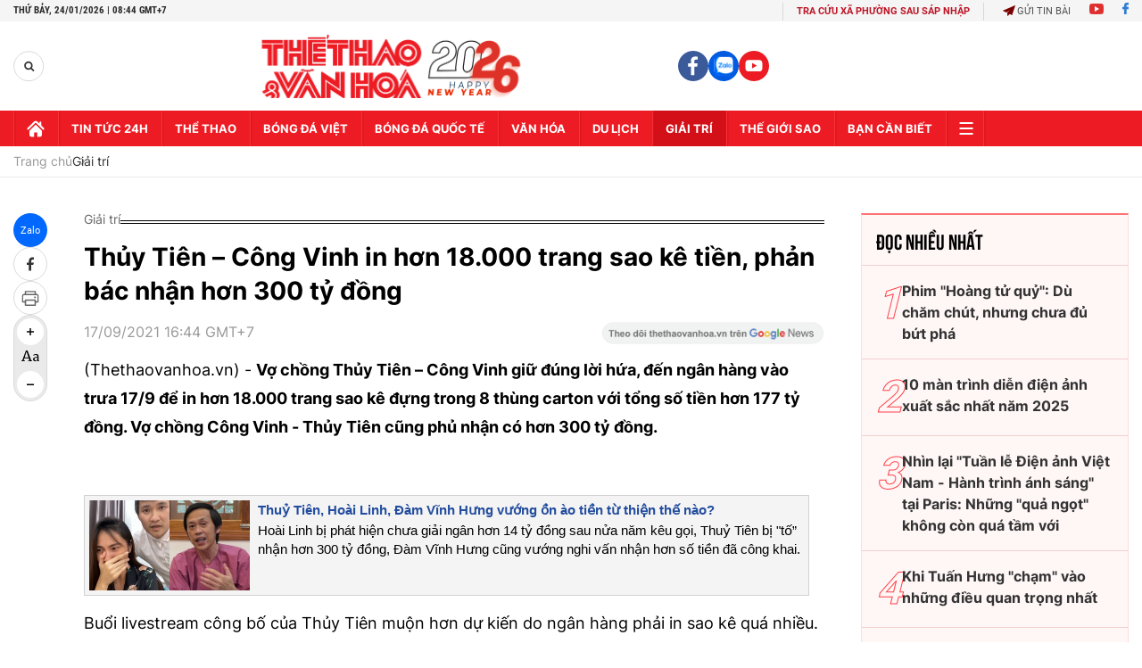

--- FILE ---
content_type: text/html; charset=utf-8
request_url: https://thethaovanhoa.vn/ajax/zone-news/684-1.htm
body_size: 6465
content:

        <div class="box-category-item" data-newsid="20260123051907045" data-target="False">
            <a class="box-category-link-with-avatar img-resize"
                data-type="0"
                data-newstype="0"
                 
                href="/chris-pratt-va-rebecca-ferguson-ra-mat-phim-moi-20260123051907045.htm" title="Chris Pratt và Rebecca Ferguson ra m&#7855;t phim m&#7899;i">
                <img data-type="avatar"  loading="lazy" src="https://thethaovanhoa.mediacdn.vn/zoom/400_226/372676912336973824/2026/1/22/anh4-17691198959351794482906-0-0-675-1201-crop-1769120289174500425432.jpg" alt="Chris Pratt và Rebecca Ferguson ra m&#7855;t phim m&#7899;i" class="box-category-avatar">
            </a>
            <div class="box-category-content">
                <h3 class="box-category-title-text" data-comment="20260123051907045">
                    
                    <a class="box-category-link-title" data-objecttype=""
                        data-type="0"
                        data-linktype="newsdetail"
                        data-newstype="0"
                        data-id="20260123051907045"
                        href="/chris-pratt-va-rebecca-ferguson-ra-mat-phim-moi-20260123051907045.htm"
                        
                        title="Chris Pratt và Rebecca Ferguson ra m&#7855;t phim m&#7899;i">Chris Pratt và Rebecca Ferguson ra mắt phim mới</a>
                    
                    
                </h3>
                <a class="box-category-category"   href="/giai-tri.htm" title="Giải trí">Giải trí</a>
                <span class="box-category-time need-get-timeago" title="1/24/2026 7:16:00 AM"></span>
                
                <p data-type="sapo" class="box-category-sapo need-trimline" rel="3">"Mercy" (tựa Việt: Bằng chứng sinh tử) là bộ phim khoa học viễn tưởng - giật gân mới nhất có sự tham gia của Chris Pratt và Rebecca Ferguson, dự kiến ra rạp vào ngày 23/1/2026.</p>
                
            </div>
        </div>
    
        <div class="box-category-item" data-newsid="20260123051424485" data-target="False">
            <a class="box-category-link-with-avatar img-resize"
                data-type="0"
                data-newstype="0"
                 
                href="/hong-phim-phim-the-conjuring-moi-chinh-thuc-ra-mat-nam-sau-20260123051424485.htm" title="Hóng phim: Phim &quot;The Conjuring&quot; m&#7899;i chính th&#7913;c ra m&#7855;t năm sau">
                <img data-type="avatar"  loading="lazy" src="https://thethaovanhoa.mediacdn.vn/zoom/400_226/372676912336973824/2026/1/22/anh1-1769119895869350592781.jpg" alt="Hóng phim: Phim &quot;The Conjuring&quot; m&#7899;i chính th&#7913;c ra m&#7855;t năm sau" class="box-category-avatar">
            </a>
            <div class="box-category-content">
                <h3 class="box-category-title-text" data-comment="20260123051424485">
                    
                    <a class="box-category-link-title" data-objecttype=""
                        data-type="0"
                        data-linktype="newsdetail"
                        data-newstype="0"
                        data-id="20260123051424485"
                        href="/hong-phim-phim-the-conjuring-moi-chinh-thuc-ra-mat-nam-sau-20260123051424485.htm"
                        
                        title="Hóng phim: Phim &quot;The Conjuring&quot; m&#7899;i chính th&#7913;c ra m&#7855;t năm sau">Hóng phim: Phim "The Conjuring" mới chính thức ra mắt năm sau</a>
                    
                    
                </h3>
                <a class="box-category-category"   href="/giai-tri.htm" title="Giải trí">Giải trí</a>
                <span class="box-category-time need-get-timeago" title="1/24/2026 7:14:00 AM"></span>
                
                <p data-type="sapo" class="box-category-sapo need-trimline" rel="3">"The Conjuring" (Ám ảnh kinh hoàng) chuẩn bị trở lại màn ảnh rộng với một phần tiền truyện mới mang tên "The Conjuring: First Communion"</p>
                
            </div>
        </div>
    
        <div class="box-category-item" data-newsid="20260123111339701" data-target="False">
            <a class="box-category-link-with-avatar img-resize"
                data-type="0"
                data-newstype="0"
                 
                href="/congb-debut-voi-ep-congbday-va-mv-nho-em-8-lan-moi-dan-anh-trai-tham-gia-20260123111339701.htm" title="CONGB debut v&#7899;i EP &quot;CONGBDAY&quot; và MV &quot;Nh&#7899; em 8 l&#7847;n&quot;, m&#7901;i dàn Anh trai tham gia">
                <img data-type="avatar"  loading="lazy" src="https://thethaovanhoa.mediacdn.vn/zoom/400_226/372676912336973824/2026/1/23/avatacongb-17691412820231721534886-0-0-562-1000-crop-17691414735751085119272.jpg" alt="CONGB debut v&#7899;i EP &quot;CONGBDAY&quot; và MV &quot;Nh&#7899; em 8 l&#7847;n&quot;, m&#7901;i dàn Anh trai tham gia" class="box-category-avatar">
            </a>
            <div class="box-category-content">
                <h3 class="box-category-title-text" data-comment="20260123111339701">
                    
                    <a class="box-category-link-title" data-objecttype=""
                        data-type="0"
                        data-linktype="newsdetail"
                        data-newstype="0"
                        data-id="20260123111339701"
                        href="/congb-debut-voi-ep-congbday-va-mv-nho-em-8-lan-moi-dan-anh-trai-tham-gia-20260123111339701.htm"
                        
                        title="CONGB debut v&#7899;i EP &quot;CONGBDAY&quot; và MV &quot;Nh&#7899; em 8 l&#7847;n&quot;, m&#7901;i dàn Anh trai tham gia">CONGB debut với EP "CONGBDAY" và MV "Nhớ em 8 lần", mời dàn Anh trai tham gia</a>
                    
                    
                </h3>
                <a class="box-category-category"   href="/giai-tri.htm" title="Giải trí">Giải trí</a>
                <span class="box-category-time need-get-timeago" title="1/23/2026 8:10:00 PM"></span>
                
                <p data-type="sapo" class="box-category-sapo need-trimline" rel="3">CONGB phát hành EP CONGBDAY và MV Nhớ em 8 lần, đánh dấu chiến dịch debut sau thời gian làm thực tập sinh tại Hàn Quốc và góp mặt trong nhiều chương trình sống còn châu Á. </p>
                
            </div>
        </div>
    
        <div class="box-category-item" data-newsid="20260123181652502" data-target="False">
            <a class="box-category-link-with-avatar img-resize"
                data-type="0"
                data-newstype="0"
                 
                href="/nsut-phan-phuc-cay-violin-so-1-cua-dan-nhac-bac-ho-qua-doi-o-tuoi-92-20260123181652502.htm" title="NSƯT Phan Phúc - &#8220;cây violin s&#7889; 1 c&#7911;a dàn nh&#7841;c Bác H&#7891;&#8221; qua đ&#7901;i &#7903; tu&#7893;i 92">
                <img data-type="avatar"  loading="lazy" src="https://thethaovanhoa.mediacdn.vn/zoom/400_226/372676912336973824/2026/1/23/huc-1769166887495927839445-44-0-718-1200-crop-17691669204201743648567.jpg" alt="NSƯT Phan Phúc - &#8220;cây violin s&#7889; 1 c&#7911;a dàn nh&#7841;c Bác H&#7891;&#8221; qua đ&#7901;i &#7903; tu&#7893;i 92" class="box-category-avatar">
            </a>
            <div class="box-category-content">
                <h3 class="box-category-title-text" data-comment="20260123181652502">
                    
                    <a class="box-category-link-title" data-objecttype=""
                        data-type="0"
                        data-linktype="newsdetail"
                        data-newstype="0"
                        data-id="20260123181652502"
                        href="/nsut-phan-phuc-cay-violin-so-1-cua-dan-nhac-bac-ho-qua-doi-o-tuoi-92-20260123181652502.htm"
                        
                        title="NSƯT Phan Phúc - &#8220;cây violin s&#7889; 1 c&#7911;a dàn nh&#7841;c Bác H&#7891;&#8221; qua đ&#7901;i &#7903; tu&#7893;i 92">NSƯT Phan Phúc - “cây violin số 1 của dàn nhạc Bác Hồ” qua đời ở tuổi 92</a>
                    
                    
                </h3>
                <a class="box-category-category"   href="/giai-tri.htm" title="Giải trí">Giải trí</a>
                <span class="box-category-time need-get-timeago" title="1/23/2026 6:30:00 PM"></span>
                
                <p data-type="sapo" class="box-category-sapo need-trimline" rel="3">NSƯT Phan Phúc - "cây violin số 1 của dàn nhạc Bác Hồ", nguyên Trưởng đoàn Ca nhạc Đài Tiếng nói Việt Nam - đã qua đời ngày 19/01/2026 vừa qua, hưởng thọ 92 tuổi.</p>
                
            </div>
        </div>
    
        <div class="box-category-item" data-newsid="20260123112210532" data-target="False">
            <a class="box-category-link-with-avatar img-resize"
                data-type="0"
                data-newstype="0"
                 
                href="/dan-nghe-si-hai-bac-nam-hoi-tu-trong-gala-cuoi-2026-20260123112210532.htm" title="Dàn ngh&#7879; sĩ hài B&#7855;c - Nam h&#7897;i t&#7909; trong &#39;Gala Cư&#7901;i 2026&#39;">
                <img data-type="avatar"  loading="lazy" src="https://thethaovanhoa.mediacdn.vn/zoom/400_226/372676912336973824/2026/1/23/gala-1769142071252181574184.jpg" alt="Dàn ngh&#7879; sĩ hài B&#7855;c - Nam h&#7897;i t&#7909; trong &#39;Gala Cư&#7901;i 2026&#39;" class="box-category-avatar">
            </a>
            <div class="box-category-content">
                <h3 class="box-category-title-text" data-comment="20260123112210532">
                    
                    <a class="box-category-link-title" data-objecttype=""
                        data-type="0"
                        data-linktype="newsdetail"
                        data-newstype="0"
                        data-id="20260123112210532"
                        href="/dan-nghe-si-hai-bac-nam-hoi-tu-trong-gala-cuoi-2026-20260123112210532.htm"
                        
                        title="Dàn ngh&#7879; sĩ hài B&#7855;c - Nam h&#7897;i t&#7909; trong &#39;Gala Cư&#7901;i 2026&#39;">Dàn nghệ sĩ hài Bắc - Nam hội tụ trong 'Gala Cười 2026'</a>
                    
                    
                </h3>
                <a class="box-category-category"   href="/giai-tri.htm" title="Giải trí">Giải trí</a>
                <span class="box-category-time need-get-timeago" title="1/23/2026 11:37:00 AM"></span>
                
                <p data-type="sapo" class="box-category-sapo need-trimline" rel="3">Gala Cười 2026 - chương trình hài kịch Tết được khán giả cả nước mong đợi mỗi dịp Xuân về - vừa được VTV chính thức hé lộ dàn nghệ sĩ tham gia, quy tụ đông đảo gương mặt hài quen thuộc của cả hai miền Bắc - Nam. </p>
                
            </div>
        </div>
    
        <div class="box-category-item" data-newsid="20260123111821743" data-target="False">
            <a class="box-category-link-with-avatar img-resize"
                data-type="0"
                data-newstype="0"
                 
                href="/cha-eun-woo-dinh-nghi-an-tron-thue-gan-360-ty-dong-gay-chan-dong-gioi-giai-tri-han-quoc-20260123111821743.htm" title="Cha Eun Woo dính nghi án tr&#7889;n thu&#7871; g&#7847;n 360 t&#7927; đ&#7891;ng, gây ch&#7845;n đ&#7897;ng gi&#7899;i gi&#7843;i trí Hàn Qu&#7889;c">
                <img data-type="avatar"  loading="lazy" src="https://thethaovanhoa.mediacdn.vn/zoom/400_226/372676912336973824/2026/1/23/chaeun-woo-17691414657221886528778-0-0-674-1200-crop-1769141855150379365969.jpg" alt="Cha Eun Woo dính nghi án tr&#7889;n thu&#7871; g&#7847;n 360 t&#7927; đ&#7891;ng, gây ch&#7845;n đ&#7897;ng gi&#7899;i gi&#7843;i trí Hàn Qu&#7889;c" class="box-category-avatar">
            </a>
            <div class="box-category-content">
                <h3 class="box-category-title-text" data-comment="20260123111821743">
                    
                    <a class="box-category-link-title" data-objecttype=""
                        data-type="0"
                        data-linktype="newsdetail"
                        data-newstype="0"
                        data-id="20260123111821743"
                        href="/cha-eun-woo-dinh-nghi-an-tron-thue-gan-360-ty-dong-gay-chan-dong-gioi-giai-tri-han-quoc-20260123111821743.htm"
                        
                        title="Cha Eun Woo dính nghi án tr&#7889;n thu&#7871; g&#7847;n 360 t&#7927; đ&#7891;ng, gây ch&#7845;n đ&#7897;ng gi&#7899;i gi&#7843;i trí Hàn Qu&#7889;c">Cha Eun Woo dính nghi án trốn thuế gần 360 tỷ đồng, gây chấn động giới giải trí Hàn Quốc</a>
                    
                    
                </h3>
                <a class="box-category-category"   href="/giai-tri.htm" title="Giải trí">Giải trí</a>
                <span class="box-category-time need-get-timeago" title="1/23/2026 11:26:00 AM"></span>
                
                <p data-type="sapo" class="box-category-sapo need-trimline" rel="3">Giới giải trí Hàn Quốc đang chấn động trước thông tin nam ca sĩ kiêm diễn viên Cha Eun Woo (tên thật Lee Dong Min), thành viên nhóm ASTRO, bị Cục Thuế Quốc gia Hàn Quốc (NTS) thông báo truy thu hơn 20 tỷ won (khoảng 13,7 triệu USD, tương đương gần 360 tỷ VND theo tỷ giá hiện tại) vì nghi án trốn thuế thu nhập cá nhân.</p>
                
            </div>
        </div>
    
        <div class="box-category-item" data-newsid="20260123094642072" data-target="False">
            <a class="box-category-link-with-avatar img-resize"
                data-type="0"
                data-newstype="0"
                 
                href="/de-cu-oscar-2026-nhung-bat-ngo-va-tiec-nuoi-20260123094642072.htm" title="Đ&#7873; c&#7917; Oscar 2026: Nh&#7919;ng b&#7845;t ng&#7901; và ti&#7871;c nu&#7889;i">
                <img data-type="avatar"  loading="lazy" src="https://thethaovanhoa.mediacdn.vn/zoom/400_226/372676912336973824/2026/1/23/oscar7-17691351684301327508266-0-0-561-999-crop-176913629355247527219.jpg" alt="Đ&#7873; c&#7917; Oscar 2026: Nh&#7919;ng b&#7845;t ng&#7901; và ti&#7871;c nu&#7889;i" class="box-category-avatar">
            </a>
            <div class="box-category-content">
                <h3 class="box-category-title-text" data-comment="20260123094642072">
                    
                    <a class="box-category-link-title" data-objecttype=""
                        data-type="0"
                        data-linktype="newsdetail"
                        data-newstype="0"
                        data-id="20260123094642072"
                        href="/de-cu-oscar-2026-nhung-bat-ngo-va-tiec-nuoi-20260123094642072.htm"
                        
                        title="Đ&#7873; c&#7917; Oscar 2026: Nh&#7919;ng b&#7845;t ng&#7901; và ti&#7871;c nu&#7889;i">Đề cử Oscar 2026: Những bất ngờ và tiếc nuối</a>
                    
                    
                </h3>
                <a class="box-category-category"   href="/giai-tri.htm" title="Giải trí">Giải trí</a>
                <span class="box-category-time need-get-timeago" title="1/23/2026 10:00:00 AM"></span>
                
                <p data-type="sapo" class="box-category-sapo need-trimline" rel="3">Sau một năm điện ảnh phong phú với nhiều tác phẩm xuất sắc, danh sách đề cử Oscar lần thứ 98 (năm 2026) đã được công bố vào sáng ngày 22/1 (theo giờ địa phương), mang đến không ít bất ngờ và nuối tiếc.</p>
                
            </div>
        </div>
    
        <div class="box-category-item" data-newsid="20260122191333605" data-target="False">
            <a class="box-category-link-with-avatar img-resize"
                data-type="0"
                data-newstype="0"
                 
                href="/ban-dien-duoc-thanh-son-chieu-nhat-trong-su-nghiep-20260122191333605.htm" title="B&#7841;n di&#7877;n đư&#7907;c Thanh Sơn &#39;chi&#7873;u&#39; nh&#7845;t trong s&#7921; nghi&#7879;p">
                <img data-type="avatar"  loading="lazy" src="https://thethaovanhoa.mediacdn.vn/zoom/400_226/372676912336973824/2026/1/22/2026-1769083991398685286923.png" alt="B&#7841;n di&#7877;n đư&#7907;c Thanh Sơn &#39;chi&#7873;u&#39; nh&#7845;t trong s&#7921; nghi&#7879;p" class="box-category-avatar">
            </a>
            <div class="box-category-content">
                <h3 class="box-category-title-text" data-comment="20260122191333605">
                    
                    <a class="box-category-link-title" data-objecttype=""
                        data-type="0"
                        data-linktype="newsdetail"
                        data-newstype="0"
                        data-id="20260122191333605"
                        href="/ban-dien-duoc-thanh-son-chieu-nhat-trong-su-nghiep-20260122191333605.htm"
                        
                        title="B&#7841;n di&#7877;n đư&#7907;c Thanh Sơn &#39;chi&#7873;u&#39; nh&#7845;t trong s&#7921; nghi&#7879;p">Bạn diễn được Thanh Sơn 'chiều' nhất trong sự nghiệp</a>
                    
                    
                </h3>
                <a class="box-category-category"   href="/giai-tri.htm" title="Giải trí">Giải trí</a>
                <span class="box-category-time need-get-timeago" title="1/23/2026 8:33:00 AM"></span>
                
                <p data-type="sapo" class="box-category-sapo need-trimline" rel="3">Trước sự chuyển dịch mạnh mẽ của thị trường và thị hiếu khán giả, Đài Truyền hình Việt Nam ra mắt dòng phim miniseries, trong đó, Đồng hồ đếm ngược do Thanh Sơn đóng chính, được chọn là phim "chào sân".</p>
                
            </div>
        </div>
    
        <div class="box-category-item" data-newsid="20260123064637194" data-target="False">
            <a class="box-category-link-with-avatar img-resize"
                data-type="0"
                data-newstype="0"
                 
                href="/dien-vien-thanh-huong-tu-man-anh-toi-mot-cuoc-dao-choi-moi-20260123064637194.htm" title="Di&#7877;n viên Thanh Hương: T&#7915; màn &#7843;nh t&#7899;i m&#7897;t &quot;cu&#7897;c d&#7841;o chơi&quot; m&#7899;i">
                <img data-type="avatar"  loading="lazy" src="https://thethaovanhoa.mediacdn.vn/zoom/400_226/372676912336973824/2026/1/22/huong3-17691257819391573570490-239-358-2029-3545-crop-176912581006228073822.png" alt="Di&#7877;n viên Thanh Hương: T&#7915; màn &#7843;nh t&#7899;i m&#7897;t &quot;cu&#7897;c d&#7841;o chơi&quot; m&#7899;i" class="box-category-avatar">
            </a>
            <div class="box-category-content">
                <h3 class="box-category-title-text" data-comment="20260123064637194">
                    
                    <a class="box-category-link-title" data-objecttype=""
                        data-type="0"
                        data-linktype="newsdetail"
                        data-newstype="0"
                        data-id="20260123064637194"
                        href="/dien-vien-thanh-huong-tu-man-anh-toi-mot-cuoc-dao-choi-moi-20260123064637194.htm"
                        
                        title="Di&#7877;n viên Thanh Hương: T&#7915; màn &#7843;nh t&#7899;i m&#7897;t &quot;cu&#7897;c d&#7841;o chơi&quot; m&#7899;i">Diễn viên Thanh Hương: Từ màn ảnh tới một "cuộc dạo chơi" mới</a>
                    
                    
                </h3>
                <a class="box-category-category"   href="/giai-tri.htm" title="Giải trí">Giải trí</a>
                <span class="box-category-time need-get-timeago" title="1/23/2026 6:30:00 AM"></span>
                
                <p data-type="sapo" class="box-category-sapo need-trimline" rel="3">Khi sự nghiệp diễn xuất đang ở giai đoạn ổn định với nhiều dự án song song trên màn ảnh nhỏ và màn ảnh rộng, nữ diễn viên Thanh Hương bất ngờ chia sẻ việc quyết định tham dự một "cuộc dạo chơi" mới.</p>
                
            </div>
        </div>
    
        <div class="box-category-item" data-newsid="20260122154710264" data-target="False">
            <a class="box-category-link-with-avatar img-resize"
                data-type="0"
                data-newstype="0"
                 
                href="/chien-luoc-kinh-doanh-quang-cao-cua-netflix-bat-dau-phat-huy-hieu-qua-20260122154710264.htm" title="Chi&#7871;n lư&#7907;c kinh doanh qu&#7843;ng cáo c&#7911;a Netflix b&#7855;t đ&#7847;u phát huy hi&#7879;u qu&#7843;">
                <img data-type="avatar"  loading="lazy" src="https://thethaovanhoa.mediacdn.vn/zoom/400_226/372676912336973824/2026/1/22/netlix-1769071543617423417830-0-0-742-1320-crop-1769071565839337516760.jpg" alt="Chi&#7871;n lư&#7907;c kinh doanh qu&#7843;ng cáo c&#7911;a Netflix b&#7855;t đ&#7847;u phát huy hi&#7879;u qu&#7843;" class="box-category-avatar">
            </a>
            <div class="box-category-content">
                <h3 class="box-category-title-text" data-comment="20260122154710264">
                    
                    <a class="box-category-link-title" data-objecttype=""
                        data-type="0"
                        data-linktype="newsdetail"
                        data-newstype="0"
                        data-id="20260122154710264"
                        href="/chien-luoc-kinh-doanh-quang-cao-cua-netflix-bat-dau-phat-huy-hieu-qua-20260122154710264.htm"
                        
                        title="Chi&#7871;n lư&#7907;c kinh doanh qu&#7843;ng cáo c&#7911;a Netflix b&#7855;t đ&#7847;u phát huy hi&#7879;u qu&#7843;">Chiến lược kinh doanh quảng cáo của Netflix bắt đầu phát huy hiệu quả</a>
                    
                    
                </h3>
                <a class="box-category-category"   href="/giai-tri.htm" title="Giải trí">Giải trí</a>
                <span class="box-category-time need-get-timeago" title="1/22/2026 3:49:00 PM"></span>
                
                <p data-type="sapo" class="box-category-sapo need-trimline" rel="3">Tập đoàn truyền thông trực tuyến Netflix vừa công bố báo cáo tài chính quý IV/2025 với những tín hiệu tích cực từ mảng kinh doanh quảng cáo – lĩnh vực mà "gã khổng lồ" này gia nhập muộn hơn so với các đối thủ cạnh tranh.</p>
                
            </div>
        </div>
    
        <div class="box-category-item" data-newsid="2026012212005403" data-target="False">
            <a class="box-category-link-with-avatar img-resize"
                data-type="0"
                data-newstype="0"
                 
                href="/bo-vhttdl-thanh-lap-hoi-dong-tham-dinh-phan-loai-phim-nhiem-ky-2026-2028-2026012212005403.htm" title="B&#7897; VHTTDL thành l&#7853;p H&#7897;i đ&#7891;ng th&#7849;m đ&#7883;nh, phân lo&#7841;i phim nhi&#7879;m k&#7923; 2026 - 2028">
                <img data-type="avatar"  loading="lazy" src="https://thethaovanhoa.mediacdn.vn/zoom/400_226/372676912336973824/2026/1/22/2026-17690580291231348192917.png" alt="B&#7897; VHTTDL thành l&#7853;p H&#7897;i đ&#7891;ng th&#7849;m đ&#7883;nh, phân lo&#7841;i phim nhi&#7879;m k&#7923; 2026 - 2028" class="box-category-avatar">
            </a>
            <div class="box-category-content">
                <h3 class="box-category-title-text" data-comment="2026012212005403">
                    
                    <a class="box-category-link-title" data-objecttype=""
                        data-type="0"
                        data-linktype="newsdetail"
                        data-newstype="0"
                        data-id="2026012212005403"
                        href="/bo-vhttdl-thanh-lap-hoi-dong-tham-dinh-phan-loai-phim-nhiem-ky-2026-2028-2026012212005403.htm"
                        
                        title="B&#7897; VHTTDL thành l&#7853;p H&#7897;i đ&#7891;ng th&#7849;m đ&#7883;nh, phân lo&#7841;i phim nhi&#7879;m k&#7923; 2026 - 2028">Bộ VHTTDL thành lập Hội đồng thẩm định, phân loại phim nhiệm kỳ 2026 - 2028</a>
                    
                    
                </h3>
                <a class="box-category-category"   href="/giai-tri.htm" title="Giải trí">Giải trí</a>
                <span class="box-category-time need-get-timeago" title="1/22/2026 1:55:00 PM"></span>
                
                <p data-type="sapo" class="box-category-sapo need-trimline" rel="3">Nhằm đảm bảo tính chuẩn mực và chuyên môn cho các tác phẩm điện ảnh trong giai đoạn mới, Bộ Văn hóa, Thể thao và Du lịch đã ban hành Quyết định số 117/QĐ-BVHTTDL về việc thành lập Hội đồng thẩm định, phân loại phim nhiệm kỳ 2026 - 2028.</p>
                
            </div>
        </div>
    
        <div class="box-category-item" data-newsid="20260122104937986" data-target="False">
            <a class="box-category-link-with-avatar img-resize"
                data-type="0"
                data-newstype="0"
                 
                href="/de-cu-giai-am-nhac-brit-2026-nghe-si-nu-thong-tri-20260122104937986.htm" title="Đ&#7873; c&#7917; gi&#7843;i Âm nh&#7841;c Brit 2026: Ngh&#7879; sĩ n&#7919; th&#7889;ng tr&#7883;">
                <img data-type="avatar"  loading="lazy" src="https://thethaovanhoa.mediacdn.vn/zoom/400_226/372676912336973824/2026/1/22/brits2026nominees-1769053405220434504882-0-17-580-1049-crop-1769053427522239593397.jpg" alt="Đ&#7873; c&#7917; gi&#7843;i Âm nh&#7841;c Brit 2026: Ngh&#7879; sĩ n&#7919; th&#7889;ng tr&#7883;" class="box-category-avatar">
            </a>
            <div class="box-category-content">
                <h3 class="box-category-title-text" data-comment="20260122104937986">
                    
                    <a class="box-category-link-title" data-objecttype=""
                        data-type="0"
                        data-linktype="newsdetail"
                        data-newstype="0"
                        data-id="20260122104937986"
                        href="/de-cu-giai-am-nhac-brit-2026-nghe-si-nu-thong-tri-20260122104937986.htm"
                        
                        title="Đ&#7873; c&#7917; gi&#7843;i Âm nh&#7841;c Brit 2026: Ngh&#7879; sĩ n&#7919; th&#7889;ng tr&#7883;">Đề cử giải Âm nhạc Brit 2026: Nghệ sĩ nữ thống trị</a>
                    
                    
                </h3>
                <a class="box-category-category"   href="/giai-tri.htm" title="Giải trí">Giải trí</a>
                <span class="box-category-time need-get-timeago" title="1/22/2026 1:52:00 PM"></span>
                
                <p data-type="sapo" class="box-category-sapo need-trimline" rel="3">Danh sách đề cử cho Giải thưởng Âm nhạc Anh quốc Brit (BRIT Awards) năm 2026 đã được công bố vào hôm 21/1 (theo giờ địa phương), đánh dấu sự bùng nổ của thế hệ nghệ sĩ trẻ tài năng.</p>
                
            </div>
        </div>
    
        <div class="box-category-item" data-newsid="20260122100709978" data-target="False">
            <a class="box-category-link-with-avatar img-resize"
                data-type="0"
                data-newstype="0"
                 
                href="/showcase-phim-tet-tho-oi-khan-gia-se-khong-doan-duoc-tran-thanh-se-lam-gi-20260122100709978.htm" title="Showcase phim T&#7871;t &#8220;Th&#7887; ơi&#8221;: &#8220;Khán gi&#7843; s&#7869; không đoán đư&#7907;c Tr&#7845;n Thành s&#7869; làm gì&#8221;">
                <img data-type="avatar"  loading="lazy" src="https://thethaovanhoa.mediacdn.vn/zoom/400_226/372676912336973824/2026/1/22/avatarnth-17690509333962108945046-0-0-562-1000-crop-1769051159508110956215.jpg" alt="Showcase phim T&#7871;t &#8220;Th&#7887; ơi&#8221;: &#8220;Khán gi&#7843; s&#7869; không đoán đư&#7907;c Tr&#7845;n Thành s&#7869; làm gì&#8221;" class="box-category-avatar">
            </a>
            <div class="box-category-content">
                <h3 class="box-category-title-text" data-comment="20260122100709978">
                    
                    <a class="box-category-link-title" data-objecttype=""
                        data-type="0"
                        data-linktype="newsdetail"
                        data-newstype="0"
                        data-id="20260122100709978"
                        href="/showcase-phim-tet-tho-oi-khan-gia-se-khong-doan-duoc-tran-thanh-se-lam-gi-20260122100709978.htm"
                        
                        title="Showcase phim T&#7871;t &#8220;Th&#7887; ơi&#8221;: &#8220;Khán gi&#7843; s&#7869; không đoán đư&#7907;c Tr&#7845;n Thành s&#7869; làm gì&#8221;">Showcase phim Tết “Thỏ ơi”: “Khán giả sẽ không đoán được Trấn Thành sẽ làm gì”</a>
                    
                    
                </h3>
                <a class="box-category-category"   href="/giai-tri.htm" title="Giải trí">Giải trí</a>
                <span class="box-category-time need-get-timeago" title="1/22/2026 10:11:00 AM"></span>
                
                <p data-type="sapo" class="box-category-sapo need-trimline" rel="3">Trấn Thành tự tin nói anh không thích làm những gì đã cũ, nên trong phim Tết Thỏ ơi, khán giả sẽ bất ngờ vì không đoán được. Phim dự kiến sẽ khởi chiếu mùng 1 Tết Bính Ngọ.
</p>
                
            </div>
        </div>
    
        <div class="box-category-item" data-newsid="2026012205584637" data-target="False">
            <a class="box-category-link-with-avatar img-resize"
                data-type="0"
                data-newstype="0"
                 
                href="/hilary-duff-va-man-tai-xuat-huy-hoang-sau-gan-2-thap-ky-2026012205584637.htm" title="Hilary Duff và màn tái xu&#7845;t huy hoàng sau g&#7847;n 2 th&#7853;p k&#7927;">
                <img data-type="avatar"  loading="lazy" src="https://thethaovanhoa.mediacdn.vn/zoom/400_226/372676912336973824/2026/1/21/audi-1769036044575793521497-610-0-2048-2560-crop-1769036259520188223947.jpeg" alt="Hilary Duff và màn tái xu&#7845;t huy hoàng sau g&#7847;n 2 th&#7853;p k&#7927;" class="box-category-avatar">
            </a>
            <div class="box-category-content">
                <h3 class="box-category-title-text" data-comment="2026012205584637">
                    
                    <a class="box-category-link-title" data-objecttype=""
                        data-type="0"
                        data-linktype="newsdetail"
                        data-newstype="0"
                        data-id="2026012205584637"
                        href="/hilary-duff-va-man-tai-xuat-huy-hoang-sau-gan-2-thap-ky-2026012205584637.htm"
                        
                        title="Hilary Duff và màn tái xu&#7845;t huy hoàng sau g&#7847;n 2 th&#7853;p k&#7927;">Hilary Duff và màn tái xuất huy hoàng sau gần 2 thập kỷ</a>
                    
                    
                </h3>
                <a class="box-category-category"   href="/giai-tri.htm" title="Giải trí">Giải trí</a>
                <span class="box-category-time need-get-timeago" title="1/22/2026 7:29:00 AM"></span>
                
                <p data-type="sapo" class="box-category-sapo need-trimline" rel="3">Hilary Duff cuối cùng cũng đã trở lại nơi thuộc về cô: sân khấu âm nhạc. Vào đầu tuần này, cựu ngôi sao Disney đã bắt đầu chuyến lưu diễn trở lại mang tên "Small Rooms", "Big Nerves" tại London, với tất cả vé đều được bán sạch.</p>
                
            </div>
        </div>
    
        <div class="box-category-item" data-newsid="20260121102148553" data-target="False">
            <a class="box-category-link-with-avatar img-resize"
                data-type="0"
                data-newstype="0"
                 
                href="/nghe-si-xuan-hinh-tu-choi-danh-xung-vua-hai-dat-bac-20260121102148553.htm" title="Ngh&#7879; sĩ Xuân Hinh t&#7915; ch&#7889;i danh xưng &quot;Vua hài đ&#7845;t B&#7855;c&quot;">
                <img data-type="avatar"  loading="lazy" src="https://thethaovanhoa.mediacdn.vn/zoom/400_226/372676912336973824/2026/1/21/xuan-hinh-3-1768965434904199411034-163-0-725-1000-crop-1768965675531174665096.jpg" alt="Ngh&#7879; sĩ Xuân Hinh t&#7915; ch&#7889;i danh xưng &quot;Vua hài đ&#7845;t B&#7855;c&quot;" class="box-category-avatar">
            </a>
            <div class="box-category-content">
                <h3 class="box-category-title-text" data-comment="20260121102148553">
                    
                    <a class="box-category-link-title" data-objecttype=""
                        data-type="0"
                        data-linktype="newsdetail"
                        data-newstype="0"
                        data-id="20260121102148553"
                        href="/nghe-si-xuan-hinh-tu-choi-danh-xung-vua-hai-dat-bac-20260121102148553.htm"
                        
                        title="Ngh&#7879; sĩ Xuân Hinh t&#7915; ch&#7889;i danh xưng &quot;Vua hài đ&#7845;t B&#7855;c&quot;">Nghệ sĩ Xuân Hinh từ chối danh xưng "Vua hài đất Bắc"</a>
                    
                    
                </h3>
                <a class="box-category-category"   href="/giai-tri.htm" title="Giải trí">Giải trí</a>
                <span class="box-category-time need-get-timeago" title="1/21/2026 6:12:00 PM"></span>
                
                <p data-type="sapo" class="box-category-sapo need-trimline" rel="3">Lần đầu chạm ngõ điện ảnh với bộ phim Mùi Phở sau nhiều năm gắn bó với sân khấu dân gian, nghệ sĩ Xuân Hinh đã có những chia sẻ xoay quanh vai diễn, đồng thời bày tỏ mong muốn khán giả không gọi mình bằng danh xưng "Vua hài đất Bắc".</p>
                
            </div>
        </div>
    
        <div class="box-category-item" data-newsid="20260121054607717" data-target="False">
            <a class="box-category-link-with-avatar img-resize"
                data-type="0"
                data-newstype="0"
                 
                href="/rachel-mcadams-nang-tho-duoc-gan-sao-tren-dai-lo-danh-vong-hollywood-20260121054607717.htm" title="Rachel McAdams - &quot;Nàng thơ&quot; đư&#7907;c g&#7855;n sao trên Đ&#7841;i l&#7897; Danh v&#7885;ng Hollywood">
                <img data-type="avatar"  loading="lazy" src="https://thethaovanhoa.mediacdn.vn/zoom/400_226/372676912336973824/2026/1/20/rachel-1768948917492202714279-0-0-862-1535-crop-1768949073667876779190.jpg" alt="Rachel McAdams - &quot;Nàng thơ&quot; đư&#7907;c g&#7855;n sao trên Đ&#7841;i l&#7897; Danh v&#7885;ng Hollywood" class="box-category-avatar">
            </a>
            <div class="box-category-content">
                <h3 class="box-category-title-text" data-comment="20260121054607717">
                    
                    <a class="box-category-link-title" data-objecttype=""
                        data-type="0"
                        data-linktype="newsdetail"
                        data-newstype="0"
                        data-id="20260121054607717"
                        href="/rachel-mcadams-nang-tho-duoc-gan-sao-tren-dai-lo-danh-vong-hollywood-20260121054607717.htm"
                        
                        title="Rachel McAdams - &quot;Nàng thơ&quot; đư&#7907;c g&#7855;n sao trên Đ&#7841;i l&#7897; Danh v&#7885;ng Hollywood">Rachel McAdams - "Nàng thơ" được gắn sao trên Đại lộ Danh vọng Hollywood</a>
                    
                    
                </h3>
                <a class="box-category-category"   href="/giai-tri.htm" title="Giải trí">Giải trí</a>
                <span class="box-category-time need-get-timeago" title="1/21/2026 6:00:00 PM"></span>
                
                <p data-type="sapo" class="box-category-sapo need-trimline" rel="3">Nữ diễn viên được đề cử giải Oscar Rachel McAdams vừa được vinh danh với ngôi sao thứ 2.833 trên Đại lộ Danh vọng Hollywood, ở hạng mục điện ảnh. Buổi lễ gắn sao diễn ra vào ngày 20/1/2026 tại số 6922 Đại lộ Hollywood, Los Angeles, Mỹ.</p>
                
            </div>
        </div>
    
        <div class="box-category-item" data-newsid="20260121125046029" data-target="False">
            <a class="box-category-link-with-avatar img-resize"
                data-type="0"
                data-newstype="0"
                 
                href="/van-hoa-k-pop-nang-tam-hinh-anh-toan-cau-cua-han-quoc-20260121125046029.htm" title="Văn hóa K-pop nâng t&#7847;m hình &#7843;nh toàn c&#7847;u c&#7911;a Hàn Qu&#7889;c">
                <img data-type="avatar"  loading="lazy" src="https://thethaovanhoa.mediacdn.vn/zoom/400_226/372676912336973824/2026/1/21/vnapotalbtstaixuatvoialbummoiarirang8534203-17689746194061234281433-189-0-1200-1800-crop-17689746363721523143664.jpg" alt="Văn hóa K-pop nâng t&#7847;m hình &#7843;nh toàn c&#7847;u c&#7911;a Hàn Qu&#7889;c" class="box-category-avatar">
            </a>
            <div class="box-category-content">
                <h3 class="box-category-title-text" data-comment="20260121125046029">
                    
                    <a class="box-category-link-title" data-objecttype=""
                        data-type="0"
                        data-linktype="newsdetail"
                        data-newstype="0"
                        data-id="20260121125046029"
                        href="/van-hoa-k-pop-nang-tam-hinh-anh-toan-cau-cua-han-quoc-20260121125046029.htm"
                        
                        title="Văn hóa K-pop nâng t&#7847;m hình &#7843;nh toàn c&#7847;u c&#7911;a Hàn Qu&#7889;c">Văn hóa K-pop nâng tầm hình ảnh toàn cầu của Hàn Quốc</a>
                    
                    
                </h3>
                <a class="box-category-category"   href="/giai-tri.htm" title="Giải trí">Giải trí</a>
                <span class="box-category-time need-get-timeago" title="1/21/2026 12:51:00 PM"></span>
                
                <p data-type="sapo" class="box-category-sapo need-trimline" rel="3">Văn hóa đại chúng Hàn Quốc (K-culture), đặc biệt là K-pop, đang trở thành động lực quan trọng giúp hình ảnh nước này trên trường quốc tế đạt mức cao kỷ lục. Đây là kết quả một cuộc khảo sát toàn cầu mới được công bố.</p>
                
            </div>
        </div>
    
        <div class="box-category-item" data-newsid="20260121091128697" data-target="False">
            <a class="box-category-link-with-avatar img-resize"
                data-type="0"
                data-newstype="0"
                 
                href="/xuat-khau-album-k-pop-lan-dau-vuot-moc-300-trieu-usd-nam-2025-20260121091128697.htm" title="Xu&#7845;t kh&#7849;u album K-pop l&#7847;n đ&#7847;u vư&#7907;t m&#7889;c 300 tri&#7879;u USD năm 2025">
                <img data-type="avatar"  loading="lazy" src="https://thethaovanhoa.mediacdn.vn/zoom/400_226/372676912336973824/2026/1/21/k-pop-17689614432451042129189-0-0-409-728-crop-1768961446937746542210.jpg" alt="Xu&#7845;t kh&#7849;u album K-pop l&#7847;n đ&#7847;u vư&#7907;t m&#7889;c 300 tri&#7879;u USD năm 2025" class="box-category-avatar">
            </a>
            <div class="box-category-content">
                <h3 class="box-category-title-text" data-comment="20260121091128697">
                    
                    <a class="box-category-link-title" data-objecttype=""
                        data-type="0"
                        data-linktype="newsdetail"
                        data-newstype="0"
                        data-id="20260121091128697"
                        href="/xuat-khau-album-k-pop-lan-dau-vuot-moc-300-trieu-usd-nam-2025-20260121091128697.htm"
                        
                        title="Xu&#7845;t kh&#7849;u album K-pop l&#7847;n đ&#7847;u vư&#7907;t m&#7889;c 300 tri&#7879;u USD năm 2025">Xuất khẩu album K-pop lần đầu vượt mốc 300 triệu USD năm 2025</a>
                    
                    
                </h3>
                <a class="box-category-category"   href="/giai-tri.htm" title="Giải trí">Giải trí</a>
                <span class="box-category-time need-get-timeago" title="1/21/2026 10:00:00 AM"></span>
                
                <p data-type="sapo" class="box-category-sapo need-trimline" rel="3">Năm 2025 đánh dấu một cột mốc quan trọng đối với ngành công nghiệp âm nhạc Hàn Quốc khi giá trị xuất khẩu album K-pop lần đầu tiên vượt ngưỡng 300 triệu USD, đạt mức kỷ lục 301,7 triệu USD, tăng 3,4% so với năm trước.</p>
                
            </div>
        </div>
    



--- FILE ---
content_type: text/html; charset=utf-8
request_url: https://thethaovanhoa.vn/ajax/zone-news/684-0000-00-00.htm
body_size: 2672
content:

        <div class="box-category-item" data-newsid="20260123051907045" data-target="False">
            <a class="box-category-link-with-avatar img-resize"
                data-type="0"
                data-newstype="0"
                 
                href="/chris-pratt-va-rebecca-ferguson-ra-mat-phim-moi-20260123051907045.htm" title="Chris Pratt và Rebecca Ferguson ra m&#7855;t phim m&#7899;i">
                <img data-type="avatar"  loading="lazy" src="https://thethaovanhoa.mediacdn.vn/zoom/300_188/372676912336973824/2026/1/22/anh4-17691198959351794482906-0-0-675-1201-crop-1769120289174500425432.jpg" alt="Chris Pratt và Rebecca Ferguson ra m&#7855;t phim m&#7899;i" class="box-category-avatar">
            </a>
            <div class="box-category-content">
                <h3 class="box-category-title-text" data-comment="20260123051907045">
                    
                    <a class="box-category-link-title" data-objecttype=""
                        data-type="0"
                        data-linktype="newsdetail"
                        data-newstype="0"
                        data-id="20260123051907045"
                        href="/chris-pratt-va-rebecca-ferguson-ra-mat-phim-moi-20260123051907045.htm"
                        
                        title="Chris Pratt và Rebecca Ferguson ra m&#7855;t phim m&#7899;i">Chris Pratt và Rebecca Ferguson ra mắt phim mới</a>
                    
                    
                </h3>
                <a class="box-category-category"   href="/giai-tri.htm" title="Giải trí">Giải trí</a>
                <span class="box-category-time need-get-timeago" title="1/24/2026 7:16:00 AM"></span>
                
                <p data-type="sapo" class="box-category-sapo need-trimline" rel="3">"Mercy" (tựa Việt: Bằng chứng sinh tử) là bộ phim khoa học viễn tưởng - giật gân mới nhất có sự tham gia của Chris Pratt và Rebecca Ferguson, dự kiến ra rạp vào ngày 23/1/2026.</p>
                
            </div>
        </div>
    
        <div class="box-category-item" data-newsid="20260123051424485" data-target="False">
            <a class="box-category-link-with-avatar img-resize"
                data-type="0"
                data-newstype="0"
                 
                href="/hong-phim-phim-the-conjuring-moi-chinh-thuc-ra-mat-nam-sau-20260123051424485.htm" title="Hóng phim: Phim &quot;The Conjuring&quot; m&#7899;i chính th&#7913;c ra m&#7855;t năm sau">
                <img data-type="avatar"  loading="lazy" src="https://thethaovanhoa.mediacdn.vn/zoom/300_188/372676912336973824/2026/1/22/anh1-1769119895869350592781.jpg" alt="Hóng phim: Phim &quot;The Conjuring&quot; m&#7899;i chính th&#7913;c ra m&#7855;t năm sau" class="box-category-avatar">
            </a>
            <div class="box-category-content">
                <h3 class="box-category-title-text" data-comment="20260123051424485">
                    
                    <a class="box-category-link-title" data-objecttype=""
                        data-type="0"
                        data-linktype="newsdetail"
                        data-newstype="0"
                        data-id="20260123051424485"
                        href="/hong-phim-phim-the-conjuring-moi-chinh-thuc-ra-mat-nam-sau-20260123051424485.htm"
                        
                        title="Hóng phim: Phim &quot;The Conjuring&quot; m&#7899;i chính th&#7913;c ra m&#7855;t năm sau">Hóng phim: Phim "The Conjuring" mới chính thức ra mắt năm sau</a>
                    
                    
                </h3>
                <a class="box-category-category"   href="/giai-tri.htm" title="Giải trí">Giải trí</a>
                <span class="box-category-time need-get-timeago" title="1/24/2026 7:14:00 AM"></span>
                
                <p data-type="sapo" class="box-category-sapo need-trimline" rel="3">"The Conjuring" (Ám ảnh kinh hoàng) chuẩn bị trở lại màn ảnh rộng với một phần tiền truyện mới mang tên "The Conjuring: First Communion"</p>
                
            </div>
        </div>
    
        <div class="box-category-item" data-newsid="20260123111339701" data-target="False">
            <a class="box-category-link-with-avatar img-resize"
                data-type="0"
                data-newstype="0"
                 
                href="/congb-debut-voi-ep-congbday-va-mv-nho-em-8-lan-moi-dan-anh-trai-tham-gia-20260123111339701.htm" title="CONGB debut v&#7899;i EP &quot;CONGBDAY&quot; và MV &quot;Nh&#7899; em 8 l&#7847;n&quot;, m&#7901;i dàn Anh trai tham gia">
                <img data-type="avatar"  loading="lazy" src="https://thethaovanhoa.mediacdn.vn/zoom/300_188/372676912336973824/2026/1/23/avatacongb-17691412820231721534886-0-0-562-1000-crop-17691414735751085119272.jpg" alt="CONGB debut v&#7899;i EP &quot;CONGBDAY&quot; và MV &quot;Nh&#7899; em 8 l&#7847;n&quot;, m&#7901;i dàn Anh trai tham gia" class="box-category-avatar">
            </a>
            <div class="box-category-content">
                <h3 class="box-category-title-text" data-comment="20260123111339701">
                    
                    <a class="box-category-link-title" data-objecttype=""
                        data-type="0"
                        data-linktype="newsdetail"
                        data-newstype="0"
                        data-id="20260123111339701"
                        href="/congb-debut-voi-ep-congbday-va-mv-nho-em-8-lan-moi-dan-anh-trai-tham-gia-20260123111339701.htm"
                        
                        title="CONGB debut v&#7899;i EP &quot;CONGBDAY&quot; và MV &quot;Nh&#7899; em 8 l&#7847;n&quot;, m&#7901;i dàn Anh trai tham gia">CONGB debut với EP "CONGBDAY" và MV "Nhớ em 8 lần", mời dàn Anh trai tham gia</a>
                    
                    
                </h3>
                <a class="box-category-category"   href="/giai-tri.htm" title="Giải trí">Giải trí</a>
                <span class="box-category-time need-get-timeago" title="1/23/2026 8:10:00 PM"></span>
                
                <p data-type="sapo" class="box-category-sapo need-trimline" rel="3">CONGB phát hành EP CONGBDAY và MV Nhớ em 8 lần, đánh dấu chiến dịch debut sau thời gian làm thực tập sinh tại Hàn Quốc và góp mặt trong nhiều chương trình sống còn châu Á. </p>
                
            </div>
        </div>
    
        <div class="box-category-item" data-newsid="20260123181652502" data-target="False">
            <a class="box-category-link-with-avatar img-resize"
                data-type="0"
                data-newstype="0"
                 
                href="/nsut-phan-phuc-cay-violin-so-1-cua-dan-nhac-bac-ho-qua-doi-o-tuoi-92-20260123181652502.htm" title="NSƯT Phan Phúc - &#8220;cây violin s&#7889; 1 c&#7911;a dàn nh&#7841;c Bác H&#7891;&#8221; qua đ&#7901;i &#7903; tu&#7893;i 92">
                <img data-type="avatar"  loading="lazy" src="https://thethaovanhoa.mediacdn.vn/zoom/300_188/372676912336973824/2026/1/23/huc-1769166887495927839445-44-0-718-1200-crop-17691669204201743648567.jpg" alt="NSƯT Phan Phúc - &#8220;cây violin s&#7889; 1 c&#7911;a dàn nh&#7841;c Bác H&#7891;&#8221; qua đ&#7901;i &#7903; tu&#7893;i 92" class="box-category-avatar">
            </a>
            <div class="box-category-content">
                <h3 class="box-category-title-text" data-comment="20260123181652502">
                    
                    <a class="box-category-link-title" data-objecttype=""
                        data-type="0"
                        data-linktype="newsdetail"
                        data-newstype="0"
                        data-id="20260123181652502"
                        href="/nsut-phan-phuc-cay-violin-so-1-cua-dan-nhac-bac-ho-qua-doi-o-tuoi-92-20260123181652502.htm"
                        
                        title="NSƯT Phan Phúc - &#8220;cây violin s&#7889; 1 c&#7911;a dàn nh&#7841;c Bác H&#7891;&#8221; qua đ&#7901;i &#7903; tu&#7893;i 92">NSƯT Phan Phúc - “cây violin số 1 của dàn nhạc Bác Hồ” qua đời ở tuổi 92</a>
                    
                    
                </h3>
                <a class="box-category-category"   href="/giai-tri.htm" title="Giải trí">Giải trí</a>
                <span class="box-category-time need-get-timeago" title="1/23/2026 6:30:00 PM"></span>
                
                <p data-type="sapo" class="box-category-sapo need-trimline" rel="3">NSƯT Phan Phúc - "cây violin số 1 của dàn nhạc Bác Hồ", nguyên Trưởng đoàn Ca nhạc Đài Tiếng nói Việt Nam - đã qua đời ngày 19/01/2026 vừa qua, hưởng thọ 92 tuổi.</p>
                
            </div>
        </div>
    
        <div class="box-category-item" data-newsid="20260123112210532" data-target="False">
            <a class="box-category-link-with-avatar img-resize"
                data-type="0"
                data-newstype="0"
                 
                href="/dan-nghe-si-hai-bac-nam-hoi-tu-trong-gala-cuoi-2026-20260123112210532.htm" title="Dàn ngh&#7879; sĩ hài B&#7855;c - Nam h&#7897;i t&#7909; trong &#39;Gala Cư&#7901;i 2026&#39;">
                <img data-type="avatar"  loading="lazy" src="https://thethaovanhoa.mediacdn.vn/zoom/300_188/372676912336973824/2026/1/23/gala-1769142071252181574184.jpg" alt="Dàn ngh&#7879; sĩ hài B&#7855;c - Nam h&#7897;i t&#7909; trong &#39;Gala Cư&#7901;i 2026&#39;" class="box-category-avatar">
            </a>
            <div class="box-category-content">
                <h3 class="box-category-title-text" data-comment="20260123112210532">
                    
                    <a class="box-category-link-title" data-objecttype=""
                        data-type="0"
                        data-linktype="newsdetail"
                        data-newstype="0"
                        data-id="20260123112210532"
                        href="/dan-nghe-si-hai-bac-nam-hoi-tu-trong-gala-cuoi-2026-20260123112210532.htm"
                        
                        title="Dàn ngh&#7879; sĩ hài B&#7855;c - Nam h&#7897;i t&#7909; trong &#39;Gala Cư&#7901;i 2026&#39;">Dàn nghệ sĩ hài Bắc - Nam hội tụ trong 'Gala Cười 2026'</a>
                    
                    
                </h3>
                <a class="box-category-category"   href="/giai-tri.htm" title="Giải trí">Giải trí</a>
                <span class="box-category-time need-get-timeago" title="1/23/2026 11:37:00 AM"></span>
                
                <p data-type="sapo" class="box-category-sapo need-trimline" rel="3">Gala Cười 2026 - chương trình hài kịch Tết được khán giả cả nước mong đợi mỗi dịp Xuân về - vừa được VTV chính thức hé lộ dàn nghệ sĩ tham gia, quy tụ đông đảo gương mặt hài quen thuộc của cả hai miền Bắc - Nam. </p>
                
            </div>
        </div>
    
        <div class="box-category-item" data-newsid="20260123111821743" data-target="False">
            <a class="box-category-link-with-avatar img-resize"
                data-type="0"
                data-newstype="0"
                 
                href="/cha-eun-woo-dinh-nghi-an-tron-thue-gan-360-ty-dong-gay-chan-dong-gioi-giai-tri-han-quoc-20260123111821743.htm" title="Cha Eun Woo dính nghi án tr&#7889;n thu&#7871; g&#7847;n 360 t&#7927; đ&#7891;ng, gây ch&#7845;n đ&#7897;ng gi&#7899;i gi&#7843;i trí Hàn Qu&#7889;c">
                <img data-type="avatar"  loading="lazy" src="https://thethaovanhoa.mediacdn.vn/zoom/300_188/372676912336973824/2026/1/23/chaeun-woo-17691414657221886528778-0-0-674-1200-crop-1769141855150379365969.jpg" alt="Cha Eun Woo dính nghi án tr&#7889;n thu&#7871; g&#7847;n 360 t&#7927; đ&#7891;ng, gây ch&#7845;n đ&#7897;ng gi&#7899;i gi&#7843;i trí Hàn Qu&#7889;c" class="box-category-avatar">
            </a>
            <div class="box-category-content">
                <h3 class="box-category-title-text" data-comment="20260123111821743">
                    
                    <a class="box-category-link-title" data-objecttype=""
                        data-type="0"
                        data-linktype="newsdetail"
                        data-newstype="0"
                        data-id="20260123111821743"
                        href="/cha-eun-woo-dinh-nghi-an-tron-thue-gan-360-ty-dong-gay-chan-dong-gioi-giai-tri-han-quoc-20260123111821743.htm"
                        
                        title="Cha Eun Woo dính nghi án tr&#7889;n thu&#7871; g&#7847;n 360 t&#7927; đ&#7891;ng, gây ch&#7845;n đ&#7897;ng gi&#7899;i gi&#7843;i trí Hàn Qu&#7889;c">Cha Eun Woo dính nghi án trốn thuế gần 360 tỷ đồng, gây chấn động giới giải trí Hàn Quốc</a>
                    
                    
                </h3>
                <a class="box-category-category"   href="/giai-tri.htm" title="Giải trí">Giải trí</a>
                <span class="box-category-time need-get-timeago" title="1/23/2026 11:26:00 AM"></span>
                
                <p data-type="sapo" class="box-category-sapo need-trimline" rel="3">Giới giải trí Hàn Quốc đang chấn động trước thông tin nam ca sĩ kiêm diễn viên Cha Eun Woo (tên thật Lee Dong Min), thành viên nhóm ASTRO, bị Cục Thuế Quốc gia Hàn Quốc (NTS) thông báo truy thu hơn 20 tỷ won (khoảng 13,7 triệu USD, tương đương gần 360 tỷ VND theo tỷ giá hiện tại) vì nghi án trốn thuế thu nhập cá nhân.</p>
                
            </div>
        </div>
    

<script>
    var newsId = $("#__HFIELD__nid").val();
    $('.box-category[data-layout="11"] .box-category-middle .box-category-item[data-newsid="' + newsId + '"]').remove();
    if ($('.box-category[data-layout="11"] .box-category-middle .box-category-item').length > 5)
        $('.box-category[data-layout="11"] .box-category-middle .box-category-item').last().remove();
</script>


--- FILE ---
content_type: application/javascript; charset=utf-8
request_url: https://fundingchoicesmessages.google.com/f/AGSKWxUy4kEZovtcVEj8MGswy417y9oj8Yz9DnR7ZZ2n0TMdVwBOg85ORMTk1Bg-B5BW6TSj4Pyoc_iOGSn_PsfDVxXmHEM1sR3tQJ0GiIxtgQvZWfZ71je36A4Yn2fTikoN1uFpkVf0621hWo03JQ3fu3zHI__dvwPt8If6DB_XYONdlFRboEGD-e1y_9oz/_/prerollads./600_120_.org/ads-/fulladbazee./admanager3.
body_size: -1287
content:
window['e04eb634-161f-47cd-bfea-4b9e8d8beb7d'] = true;